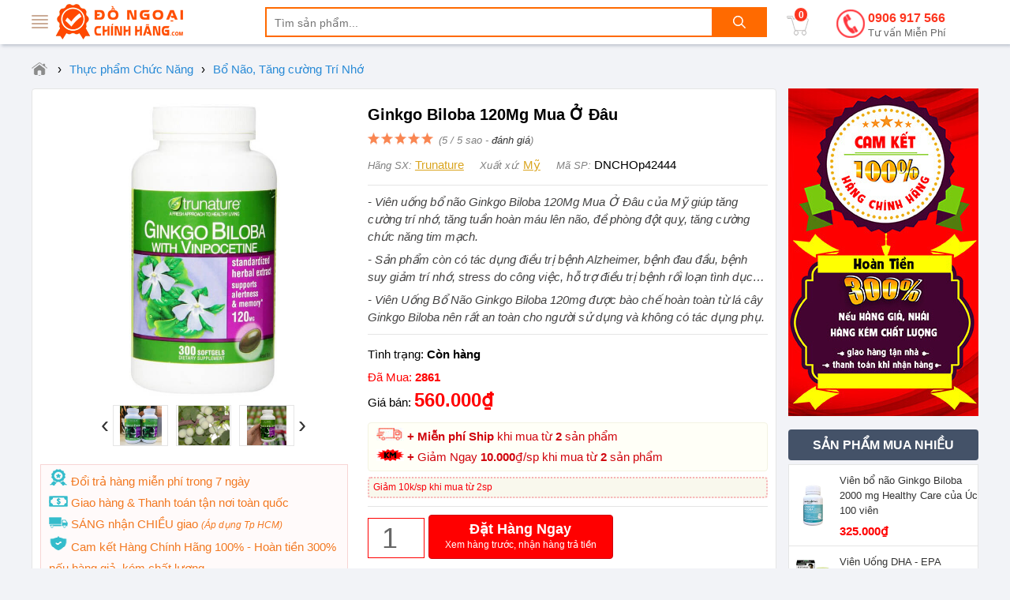

--- FILE ---
content_type: text/html; charset=utf-8
request_url: https://dongoaichinhhang.com/ginkgo-biloba-120mg-mua-o-dau.html
body_size: 18187
content:
<!DOCTYPE html><html lang="vi" xml:lang="vi"><head itemscope itemtype="https://schema.org/WebSite"><title>Ginkgo Biloba 120Mg Mua Ở Đâu</title><link rel="profile" href="https://gmpg.org/xfn/11"><meta name="keywords" content="Ginkgo Biloba 120Mg Mua Ở Đâu,thuốc ginkgo biloba, thuốc ginkgo biloba 120mg, thuốc bổ não ginkgo biloba" /><meta name="description" content="Viên uống bổ não Ginkgo Biloba 120Mg Mua Ở Đâu của Mỹ giúp tăng cường trí nhớ, tăng tuần hoàn máu lên não, đề phòng đột quỵ, tăng cường chức năng tim mạch… Sản phẩm còn có tác dụng điều trị bệnh Alzheimer, bệnh đau đầu, bệnh suy giảm trí nhớ, stress do công việc, hỗ trợ điều trị bệnh rối loạn tình dục…" /><meta charset="utf-8" /><meta name="viewport" content="width=device-width, initial-scale=1" /><meta name="robots" content="index, follow, noodp, noydir" /><meta Name="Abstract" Content="Đồ Ngoại Chính Hãng"/><meta name="Author" Content="Đồ Ngoại Chính Hãng"/><meta name="copyright" content="Copyright 2016"/><meta Name="msnbot" Content="NOODP"/><meta http-equiv="Content-Script-Type" Content="text/javascript"/><meta http-equiv="expires" Content="Wed, 28 Feb 2028 09:23:56 GMT"/><meta name="GENERATOR" content="dongoaichinhhang.com - Đồ Ngoại Chính Hãng" /><meta http-equiv="audience" content="General" /><meta name="resource-type" content="Document" /><meta name="distribution" content="Global" /><meta name="revisit-after" content="1 days" /><meta http-equiv="X-UA-Compatible" content="IE=edge,chrome=1" /><meta property="og:site_name" content="dongoaichinhhang.com" /><meta property="og:type" content="product" /><meta property="og:locale" content="vi_VN" /><meta property="og:url" itemprop="url" content="https://dongoaichinhhang.com/ginkgo-biloba-120mg-mua-o-dau.html" /><meta property="og:title" content="Ginkgo Biloba 120Mg Mua Ở Đâu" /><meta property="og:description" content="Viên uống bổ não Ginkgo Biloba 120Mg Mua Ở Đâu của Mỹ giúp tăng cường trí nhớ, tăng tuần hoàn máu lên não, đề phòng đột quỵ, tăng cường chức năng tim mạch… Sản phẩm còn có tác dụng điều trị bệnh Alzheimer, bệnh đau đầu, bệnh suy giảm trí nhớ, stress do công việc, hỗ trợ điều trị bệnh rối loạn tình dục…" /><meta property="og:image" content="https://dongoaichinhhang.com/img/sImg/ginkgo-biloba-120mg-mua-o-dau.jpg" /><meta property="og:image:secure_url" content="https://dongoaichinhhang.com/img/sImg/ginkgo-biloba-120mg-mua-o-dau.jpg" /><meta property="og:image:type" content="image/jpeg" /><meta property="og:image:width" content="700" /><meta property="og:image:height" content="700" /><meta property="product:brand" content="Trunature"><meta property="product:availability" content="in stock"><meta property="product:condition" content="mới"><meta property="product:price:amount" content="560000"><meta property="product:price:currency" content="VND"><meta property="product:retailer_item_id" content="DNCHOp42444"><meta name="geo.placename" content="Việt Nam" /><meta name="geo.region" content="VN" /><meta name="geo.position" content="14.058324;108.277199" /><meta name="ICBM" content="14.058324;108.277199" /><link href="/images/favicon.ico" rel="shortcut icon" type="image/x-icon" /><link rel="canonical" href="https://dongoaichinhhang.com/ginkgo-biloba-120mg-mua-o-dau.html" /><meta name="google-site-verification" content="48AkW556P7kUC2XfA3_8bpBMX2XeGCO_8XJQoltUfGU" /><meta name="google-site-verification" content="b2WIN4dMcuVfhhWhoKnWYe5bcXApK2sOByZDzj-Z0KA" /><link rel="amphtml" href="https://dongoaichinhhang.com/amp/ginkgo-biloba-120mg-mua-o-dau.html"><link rel="stylesheet" href="/css/cart.min.css" type="text/css" media="screen" /><link rel="stylesheet" href="/css/menu.min.css" type="text/css" media="screen" /><link rel="stylesheet" href="/css/style.min.css" type="text/css" media="screen" /><link rel="stylesheet" href="/css/owl-carousel.css" type="text/css" media="screen" /><meta name="theme-color" content="#ffc296" /><script src="/js/common.js"></script><link rel="manifest" href="/manifest.json" /><script type="text/javascript">if ('serviceWorker' in navigator) { window.addEventListener('load', function () { navigator.serviceWorker.register('/sw.min.js').then(function (registration) { console.log('ServiceWorker registration successful with scope: ', registration.scope) }).catch(function (err) { console.log('ServiceWorker registration failed: ', err) }) }) }</script><link rel="stylesheet" href="/css/libs/jquery.fancybox.css" type="text/css" media="screen" /><link rel="stylesheet" href="/css/detail.min.css" type="text/css" media="screen"/><!-- Google Tag Manager --><script>(function(w,d,s,l,i){w[l]=w[l]||[];w[l].push({'gtm.start':new Date().getTime(),event:'gtm.js'});var f=d.getElementsByTagName(s)[0],j=d.createElement(s),dl=l!='dataLayer'?'&l='+l:'';j.async=true;j.src='https://www.googletagmanager.com/gtm.js?id='+i+dl;f.parentNode.insertBefore(j,f);})(window,document,'script','dataLayer','GTM-WJPTMC4');</script><!-- End Google Tag Manager --><script async src="https://www.googletagmanager.com/gtag/js?id=AW-833009878"></script><script>window.dataLayer = window.dataLayer || [];function gtag() { dataLayer.push(arguments); }gtag('js', new Date());gtag('config', 'AW-833009878');</script><script>gtag('event', 'page_view', {'send_to': 'AW-833009878','user_id': '','value': '','items': [{'id': 'DNCHOp42444','google_business_vertical': 'retail'}]});</script><script async src="https://www.googletagmanager.com/gtag/js?id=UA-137604948-1"></script><script>window.dataLayer = window.dataLayer || [];function gtag() { dataLayer.push(arguments); }gtag('js', new Date());gtag('config', 'UA-137604948-1');</script><script async src="https://www.googletagmanager.com/gtag/js?id=G-TNZ8E37MJ6"></script><script>window.dataLayer = window.dataLayer || [];function gtag(){dataLayer.push(arguments);}gtag('js', new Date());gtag('config', 'G-TNZ8E37MJ6');</script></head><body style="-moz-user-select: none;-webkit-user-select: none;" onselectstart="return false;"><!-- Google Tag Manager (noscript) --><noscript><iframe src="https://www.googletagmanager.com/ns.html?id=GTM-WJPTMC4"height="0" width="0" style="display:none;visibility:hidden"></iframe></noscript><!-- End Google Tag Manager (noscript) --><div id="wrapper_content_page"><header><div class="out-wraphead clr"><div class="wraphead"><a class="icon-menu navbar-toggle" id="mobileMenu" data-toggle="collapse"><span class="icon-bar first"></span><span class="icon-bar"></span><span class="icon-bar"></span><span class="icon-bar"></span></a><div class="main-navigation"><div class="mainbox"><div class="mainmenu"><div class="line"><i></i><i></i><i></i><i></i></div><span> </span><nav class="menu"><ul class="list-cat-icon"><li class="has-cat-mega" data-submenu-id="submenu-97"><h4><img src="/imgs/my-pham-dac-tri-chinh-hang-1.png" alt="Mỹ phẩm Đặc Trị" /> <a href="/danh-muc/my-pham-dac-tri.html" title="Mỹ phẩm Đặc Trị">Mỹ phẩm Đặc Trị</a></h4><div id="submenu-97" class="cat-mega-menu cat-mega-style1"><div class="banner-img"><a href="/danh-muc/my-pham-dac-tri.html" title="Mỹ phẩm Đặc Trị"><img data-src="/imgs/my-pham-dac-tri-2.jpg" alt="Mỹ phẩm Đặc Trị" class="lazy"/></a></div><aside><strong class="hmb"><a href="/danh-muc/my-pham-dac-tri.html" title="Mỹ phẩm Đặc Trị">Mỹ phẩm Đặc Trị</a></strong> <a href="/danh-muc/dieu-tri-mun-da-mun.html" title="Điều trị mụn - da mụn - tái tạo Da">Điều trị mụn - da mụn - tái tạo Da</a> <a href="/danh-muc/dieu-tri-nam-da-tan-nhang-vet-tham.html" title="Điều trị Nám Da, Tàn Nhang, Vết Thâm">Điều trị Nám Da, Tàn Nhang, Vết Thâm</a> <a href="/danh-muc/giam-can-tan-mo-bung.html" title="Giảm cân - Tan mỡ bụng">Giảm cân - Tan mỡ bụng</a> <a href="/danh-muc/dieu-tri-rung-toc-hoi-dau.html" title="Điều trị rụng tóc, hói đầu">Điều trị rụng tóc, hói đầu</a> <a href="/danh-muc/tri-hoi-mieng-nach-chan-tay-toan-than.html" title="Trị Hôi Miệng, Nách, Chân, Tay, Trắng Răng">Trị Hôi Miệng, Nách, Chân, Tay, Trắng Răng</a> <a href="/danh-muc/dieu-tri-co-xuong-khop.html" title="Điều Trị Cơ - Xương - Khớp">Điều Trị Cơ - Xương - Khớp</a> <a href="/danh-muc/dieu-tri-benh-ngoai-da-nam-da.html" title="Điều Trị Bệnh Ngoài Da, Nấm Da">Điều Trị Bệnh Ngoài Da, Nấm Da</a> <a href="/danh-muc/tri-viem-xoang-viem-mui-di-ung.html" title="Trị Viêm Xoang, viêm mũi dị ứng">Trị Viêm Xoang, viêm mũi dị ứng</a> <a href="/danh-muc/dieu-tri-seo-loi-lom-seo-lau-nam.html" title="Điều trị Sẹo Lồi - Lõm - Rạn Da">Điều trị Sẹo Lồi - Lõm - Rạn Da</a></aside></div></li><li class="has-cat-mega" data-submenu-id="submenu-164"><h4><img src="/imgs/thuc-pham-chuc-nang-1.png" alt="Thực phẩm Chức Năng" /> <a href="/danh-muc/thuc-pham-chuc-nang.html" title="Thực phẩm Chức Năng">Thực phẩm Chức Năng</a></h4><div id="submenu-164" class="cat-mega-menu cat-mega-style1"><div class="banner-img"><a href="/danh-muc/thuc-pham-chuc-nang.html" title="Thực phẩm Chức Năng"><img data-src="/imgs/suc-khoe-dinh-duong-2.jpg" alt="Thực phẩm Chức Năng" class="lazy"/></a></div><aside><strong class="hmb"><a href="/danh-muc/thuc-pham-chuc-nang.html" title="Thực phẩm Chức Năng">Thực phẩm Chức Năng</a></strong> <a href="/danh-muc/collagen.html" title="Collagen">Collagen</a> <a href="/danh-muc/tieu-duong.html" title="Tiểu đường">Tiểu đường</a> <a href="/danh-muc/tieu-hoa-tri-da-day-dai-trang.html" title="Tiêu hóa - Trị Dạ Dày - Đại Tràng">Tiêu hóa - Trị Dạ Dày - Đại Tràng</a> <a href="/danh-muc/bo-phoi.html" title=" Bổ phổi"> Bổ phổi</a> <a href="/danh-muc/sua-dinh-duong.html" title="Sữa dinh dưỡng">Sữa dinh dưỡng</a> <a href="/danh-muc/ho-tro-ngu-ngon.html" title="Hỗ trợ ngủ ngon">Hỗ trợ ngủ ngon</a> <a href="/danh-muc/cai-thuoc-la.html" title="Cai thuốc lá">Cai thuốc lá</a> <a href="/danh-muc/chong-lao-hoa-da-dep-da-trang-da.html" title="Chống lão hóa Da, Đẹp Da, Trắng Da">Chống lão hóa Da, Đẹp Da, Trắng Da</a> <a href="/danh-muc/tri-dau-nhuc.html" title="Trị đau nhức">Trị đau nhức</a> <a href="/danh-muc/bo-mat.html" title="Bổ mắt">Bổ mắt</a> <a href="/danh-muc/ho-tro-tim-mach.html" title="Hỗ trợ tim mạch">Hỗ trợ tim mạch</a> <a href="/danh-muc/thuoc-tang-can-chinh-hang.html" title="Thuốc Tăng Cân Chính Hãng">Thuốc Tăng Cân Chính Hãng</a> <a href="/danh-muc/dieu-tri-tai-bien-dot-quy.html" title="Điều trị Tai Biến, Đột Quỵ">Điều trị Tai Biến, Đột Quỵ</a> <a href="/danh-muc/tang-chieu-cao.html" title="Tăng Chiều Cao">Tăng Chiều Cao</a> <a href="/danh-muc/no-nguc.html" title="Nở ngực">Nở ngực</a> <a href="/danh-muc/tao-bien-tao-mat-troi.html" title="Tảo Biển - Tảo mặt trời">Tảo Biển - Tảo mặt trời</a> <a href="/danh-muc/bo-sung-vitamin.html" title="Bổ sung Vitamin">Bổ sung Vitamin</a> <a href="/danh-muc/thuoc-bo-gan-than-tang-sinh-ly.html" title="Thuốc bổ Gan, Thận, Tăng Sinh Lý">Thuốc bổ Gan, Thận, Tăng Sinh Lý</a> <a href="/danh-muc/xuong-khop-thoai-hoa-cot-song.html" title="Xương khớp, Thoái hóa Cột Sống Canxi">Xương khớp, Thoái hóa Cột Sống Canxi</a> <a href="/danh-muc/bo-nao-tang-cuong-tri-nho.html" title="Bổ Não, Tăng cường Trí Nhớ">Bổ Não, Tăng cường Trí Nhớ</a> <a href="/danh-muc/tang-cuong-sinh-ly.html" title="Tăng cường Sinh Lý">Tăng cường Sinh Lý</a> <a href="/danh-muc/sua-ong-chua.html" title="Sữa Ong Chúa">Sữa Ong Chúa</a> <a href="/danh-muc/giam-can-giam-mo-bung.html" title="Giảm Cân - Giảm mỡ bụng">Giảm Cân - Giảm mỡ bụng</a></aside></div></li><li class="has-cat-mega" data-submenu-id="submenu-98"><h4><img src="/imgs/cham-soc-da-mat-1.png" alt="Mỹ phẩm Chăm sóc Da" /> <a href="/danh-muc/my-pham-cham-soc-da.html" title="Mỹ phẩm Chăm sóc Da">Mỹ phẩm Chăm sóc Da</a></h4><div id="submenu-98" class="cat-mega-menu cat-mega-style1"><div class="banner-img"><a href="/danh-muc/my-pham-cham-soc-da.html" title="Mỹ phẩm Chăm sóc Da"><img data-src="/imgs/cham-soc-duong-da-mat-2.jpg" alt="Mỹ phẩm Chăm sóc Da" class="lazy"/></a></div><aside><strong class="hmb"><a href="/danh-muc/my-pham-cham-soc-da.html" title="Mỹ phẩm Chăm sóc Da">Mỹ phẩm Chăm sóc Da</a></strong> <a href="/danh-muc/tay-trang.html" title="Tẩy Trang">Tẩy Trang</a> <a href="/danh-muc/che-khuyet-diem.html" title="Che Khuyết Điểm">Che Khuyết Điểm</a> <a href="/danh-muc/son-moi.html" title="Son Môi">Son Môi</a> <a href="/danh-muc/kem-chong-nang.html" title="Kem Chống Nắng">Kem Chống Nắng</a> <a href="/danh-muc/cham-soc-body.html" title="Chăm sóc Body">Chăm sóc Body</a> <a href="/danh-muc/duong-trang-da-mat.html" title="Dưỡng trắng Da">Dưỡng trắng Da</a> <a href="/danh-muc/chong-lao-hoa-da-mat.html" title="Chống lão hóa Da">Chống lão hóa Da</a> <a href="/danh-muc/mat-na-duong-da.html" title="Mặt nạ dưỡng da">Mặt nạ dưỡng da</a> <a href="/danh-muc/sua-rua-mat.html" title="Sữa rửa mặt">Sữa rửa mặt</a> <a href="/danh-muc/tay-te-bao-chet.html" title="Tẩy tế bào chết">Tẩy tế bào chết</a></aside></div></li><li class="has-cat-mega" data-submenu-id="submenu-100"><h4><img src="/imgs/cham-soc-toc-da-dau-1.png" alt="Thuốc mọc Tóc, Râu, Mi, Mày" /> <a href="/danh-muc/cham-soc-toc-rau-mi-long-may.html" title="Thuốc mọc Tóc, Râu, Mi, Mày">Thuốc mọc Tóc, Râu, Mi, Mày</a></h4><div id="submenu-100" class="cat-mega-menu cat-mega-style1"><div class="banner-img"><a href="/danh-muc/cham-soc-toc-rau-mi-long-may.html" title="Thuốc mọc Tóc, Râu, Mi, Mày"><img data-src="/imgs/cham-soc-toc-rau-mi-long-may-2.jpg" alt="Thuốc mọc Tóc, Râu, Mi, Mày" class="lazy"/></a></div><aside><strong class="hmb"><a href="/danh-muc/cham-soc-toc-rau-mi-long-may.html" title="Thuốc mọc Tóc, Râu, Mi, Mày">Thuốc mọc Tóc, Râu, Mi, Mày</a></strong> <a href="/danh-muc/thuoc-moc-long-vung-kin.html" title="Thuốc mọc lông vùng kín">Thuốc mọc lông vùng kín</a> <a href="/danh-muc/thuoc-tri-rung-toc-kich-thich-moc-toc.html" title="Thuốc trị rụng tóc, kích thích mọc tóc">Thuốc trị rụng tóc, kích thích mọc tóc</a> <a href="/danh-muc/dau-goi-va-dau-xa-kich-thich-moc-toc.html" title="Dầu Gội và Dầu Xả kích thích mọc Tóc">Dầu Gội và Dầu Xả kích thích mọc Tóc</a> <a href="/danh-muc/dau-goi-tri-rung-toc.html" title="Dầu gội trị rụng tóc">Dầu gội trị rụng tóc</a> <a href="/danh-muc/thuoc-kich-thich-moc-rau.html" title="Thuốc kích thích mọc Râu">Thuốc kích thích mọc Râu</a> <a href="/danh-muc/duong-mi-kich-thich-moc-long-mi.html" title="Dưỡng Mi, kích thích mọc long Mi">Dưỡng Mi, kích thích mọc long Mi</a> <a href="/danh-muc/kich-thich-moc-long-may.html" title="Kích thích mọc long Mày">Kích thích mọc long Mày</a></aside></div></li><li><h4><img src="/imgs/cham-soc-co-the-va-toan-than-1.png" alt="Tăng cường Sinh lý Nam Nữ" /> <a href="/danh-muc/tang-cuong-sinh-ly-nam-nu.html" title="Tăng cường Sinh lý Nam Nữ">Tăng cường Sinh lý Nam Nữ</a></h4></li><li><h4><img src="/imgs/my-pham-trang-diem-moi-ngay-1.png" alt="Nước hoa Chính hãng" /> <a href="/danh-muc/nuoc-hoa-chinh-hang.html" title="Nước hoa Chính hãng">Nước hoa Chính hãng</a></h4></li><li><h4><img src="/imgs/san-pham-khuyen-mai-hot-1.png" alt="Collagen Đẹp Da" /> <a href="/danh-muc/collagen-dep-da.html" title="Collagen Đẹp Da">Collagen Đẹp Da</a></h4></li><li class="has-cat-mega" data-submenu-id="submenu-170"><h4><img src="/imgs/thuong-hieu-hang-dau-1.png" alt="Thương hiệu hàng đầu" /> <a href="/danh-muc/thuong-hieu-hang-dau.html" title="Thương hiệu hàng đầu">Thương hiệu hàng đầu</a></h4><div id="submenu-170" class="cat-mega-menu cat-mega-style1"><div class="banner-img"><a href="/danh-muc/thuong-hieu-hang-dau.html" title="Thương hiệu hàng đầu"><img data-src="/imgs/thuong-hieu-hang-dau-2.jpg" alt="Thương hiệu hàng đầu" class="lazy"/></a></div><aside><strong class="hmb"><a href="/danh-muc/thuong-hieu-hang-dau.html" title="Thương hiệu hàng đầu">Thương hiệu hàng đầu</a></strong> <a href="/danh-muc/chinh-hang-malaysia.html" title="Chính hãng Malaysia">Chính hãng Malaysia</a> <a href="/danh-muc/chinh-hang-tay-ban-nha.html" title="Chính hãng Tây Ban Nha">Chính hãng Tây Ban Nha</a> <a href="/danh-muc/chinh-hang-my.html" title="Chính hãng Mỹ">Chính hãng Mỹ</a> <a href="/danh-muc/chinh-hang-nhat.html" title="Chính hãng Nhật Bản">Chính hãng Nhật Bản</a> <a href="/danh-muc/chinh-hang-uc.html" title="Chính hãng Úc">Chính hãng Úc</a> <a href="/danh-muc/chinh-hang-anh.html" title="Chính hãng Anh">Chính hãng Anh</a> <a href="/danh-muc/chinh-hang-han-quoc.html" title="Chính hãng Hàn Quốc">Chính hãng Hàn Quốc</a> <a href="/danh-muc/chinh-hang-nga.html" title="Chính hãng Nga">Chính hãng Nga</a> <a href="/danh-muc/chinh-hang-phap.html" title="Chính hãng Pháp">Chính hãng Pháp</a> <a href="/danh-muc/chinh-hang-an-do.html" title="Chính hãng Ấn Độ">Chính hãng Ấn Độ</a> <a href="/danh-muc/chinh-hang-thai-lan.html" title="Chính hãng Thái Lan">Chính hãng Thái Lan</a> <a href="/danh-muc/thuong-hieu-orihiro.html" title="Thương hiệu Orihiro">Thương hiệu Orihiro</a> <a href="/danh-muc/thuong-hieu-dhc.html" title="Thương hiệu DHC">Thương hiệu DHC</a> <a href="/danh-muc/thuong-hieu-transino.html" title="Thương hiệu Transino">Thương hiệu Transino</a> <a href="/danh-muc/thuong-hieu-shiseido.html" title="Thương hiệu Shiseido">Thương hiệu Shiseido</a> <a href="/danh-muc/thuong-hieu-kirkland.html" title="Thương hiệu KirkLand">Thương hiệu KirkLand</a> <a href="/danh-muc/thuong-hieu-kaminomoto.html" title="Thương hiệu Kaminomoto">Thương hiệu Kaminomoto</a> <a href="/danh-muc/thuong-hieu-bifina.html" title="Thương hiệu Bifina">Thương hiệu Bifina</a> <a href="/danh-muc/thuong-hieu-goodhealth.html" title="Thương hiệu Goodhealth">Thương hiệu Goodhealth</a> <a href="/danh-muc/thuong-hieu-scar-heal.html" title="Thương hiệu Scar Heal">Thương hiệu Scar Heal</a> <a href="/danh-muc/thuong-hieu-nature-made.html" title="Thương hiệu Nature Made">Thương hiệu Nature Made</a> <a href="/danh-muc/thuong-hieu-costar.html" title="Thương hiệu Costar">Thương hiệu Costar</a> <a href="/danh-muc/thuong-hieu-healthy-care.html" title="Thương hiệu Healthy Care">Thương hiệu Healthy Care</a> <a href="/danh-muc/thuong-hieu-neocell.html" title="Thương hiệu Neocell">Thương hiệu Neocell</a> <a href="/danh-muc/thuong-hieu-innisfree.html" title="Thương hiệu Innisfree">Thương hiệu Innisfree</a> <a href="/danh-muc/thuong-hieu-youtheory.html" title="Thương hiệu Youtheory">Thương hiệu Youtheory</a> <a href="/danh-muc/thuong-hieu-blackmores-uc.html" title="Thương hiệu Blackmores Úc">Thương hiệu Blackmores Úc</a> <a href="/danh-muc/thuong-hieu-natrol-biotin.html" title="Thương hiệu Natrol Biotin">Thương hiệu Natrol Biotin</a> <a href="/danh-muc/thuong-hieu-khac.html" title="Thương hiệu khác">Thương hiệu khác</a></aside></div></li></ul></nav></div></div></div><a class="logo" title="dongoaichinhhang.com" href="/"><img src="/images/dongoaichinhhang.png" alt="dongoaichinhhang.com"/></a><img id="sSrch" class="sSrch" src="/images/iSearch.png" alt="search"/><form id="main-search" autocomplete="off" action="/tim-kiem.html"><input class="topinput" type="text" maxlength="100" placeholder="Tìm sản phẩm..." id="keySearch" name="tk" autocomplete="off"/><button class="btntop" type="submit"><i class="icondmx-topsearch"></i></button></form><div id="cart-box"><a href="/gio-hang.html" class="cart hidecb"><i class="icart"></i><span id="cbCount">0</span> </a><aside id="core-brain"><div class="panel"><div id="cb-cart"><div class="body between"><div class="product-list ps-container ps-theme-default" id="list-cart"></div><div class="pull-bottom "><div class="cart-url"><p>Bạn có <strong id="cb-cart-badge">0</strong> sản phẩm trong giỏ hàng</p><a href="/gio-hang.html">Xem giỏ hàng</a></div></div></div></div></div><div class="clr"></div></aside></div><div class="switchboard hmb"><a href="tel:0906917566">0906 917 566<span>Tư vấn Miễn Phí</span></a></div></div></div></header><section class="mtsl clr"><div class="breadcrumb"><ul><li><a href="/" title="Đồ Ngoại Chính Hãng"><span class="iH"></span></a><span>›</span></li><li><a href="/danh-muc/thuc-pham-chuc-nang.html" title="Thực phẩm Chức Năng"><span>Thực phẩm Chức Năng</span></a><span>›</span></li><li><a href="/danh-muc/bo-nao-tang-cuong-tri-nho.html" title="Bổ Não, Tăng cường Trí Nhớ"><span>Bổ Não, Tăng cường Trí Nhớ</span></a></li></ul></div><script>gtag('event', 'view_item', {'send_to': 'AW-768705995','value': 560000,'items': [{'id': 'DNCHOp42444', 'google_business_vertical': 'retail'}]});</script><script>dataLayer.push({ ecommerce: null });dataLayer.push({event: "view_item",ecommerce: {items: [{item_id: "DNCHOp42444",item_name: "Ginkgo Biloba 120Mg Mua Ở Đâu",currency: "VND",index: 0,item_brand: "Trunature",item_category: "Mỹ",price: 560000,quantity: 1}]}});</script><script>dataLayer.push({ ecommerce: null });dataLayer.push({event: "select_item",ecommerce: {items: [{item_id: "DNCHOp42444",item_name: "Ginkgo Biloba 120Mg Mua Ở Đâu",currency: "VND",index: 0,item_brand: "Trunature",item_category: "Mỹ",price: 560000,quantity: 1}]}});</script><script type="application/ld+json">{"@context":"https://schema.org","@type":"BreadcrumbList","itemListElement":[{"@type":"ListItem","position":1,"item":{"@id":"https://dongoaichinhhang.com/","name":"Trang chủ","image":"https://dongoaichinhhang.com/images/logo-dongoaichinhhang1000x500.png"}},{"@type":"ListItem","position":2,"item":{"@id":"https://dongoaichinhhang.com/danh-muc/thuc-pham-chuc-nang.html","name":"Thực phẩm Chức Năng"}},{"@type":"ListItem","position":3,"item":{"@id":"https://dongoaichinhhang.com/danh-muc/bo-nao-tang-cuong-tri-nho.html","name":"Bổ Não, Tăng cường Trí Nhớ"}}]}</script><div itemprop="offers" itemscope itemtype="http://schema.org/Offer" style="display:none"><meta itemprop="priceCurrency" content="VND" /><meta itemprop="priceValidUntil" content="2026-07-22T10:05:51+07:00" /><meta itemprop="price" content="560000"><link itemprop="availability" href="http://schema.org/InStock" /><link itemprop="itemCondition" href="https://schema.org/NewCondition" /><meta itemprop="url" content="https://dongoaichinhhang.com/ginkgo-biloba-120mg-mua-o-dau.html" /><div itemprop="seller" itemtype="http://schema.org/Organization" itemscope><meta itemprop="name" content="Đồ Ngoại Chính Hãng Shop" /></div></div><span itemscope itemprop="brand" itemtype="http://schema.org/Brand" style="display:none"><meta itemprop="name" content="Trunature"><meta itemprop="url" content="https://dongoaichinhhang.com/tim-kiem.html?tk=Trunature"></span><div class="col-right hmb"><div class="sidebar sidebar-right"><img data-src="/images/chinh-sach-ban-hang-dongoaichinhhang.jpg" class="lazy mbtm" alt="Giỏ hàng dongoaichinhhang"/><div id="best-seller-left" class="widget widget-seller"><h4 class="seller_title radius">Sản phẩm mua nhiều</h4><div class="widget-content border"><div class="wrap-item owl-carousel owl-theme" style="opacity: 1; display: block;"><div class="item-pro-seller"><a href="/vien-bo-nao-ginkgo-biloba-2000-mg-healthy-care-cua-uc-100-vien.html" title="Viên bổ não Ginkgo Biloba 2000 mg Healthy Care của Úc 100 viên"><div class="product-thumb"><img data-src="/img/vien-bo-nao-ginkgo-biloba-2000-mg-healthy-care-cua-uc-100-vien.jpg" class="lazy" alt="Viên bổ não Ginkgo Biloba 2000 mg Healthy Care của Úc 100 viên"/></div><div class="product-info"><h4>Viên bổ não Ginkgo Biloba 2000 mg Healthy Care của Úc 100 viên</h4><ins>325.000₫</ins></div></a></div><div class="item-pro-seller"><a href="/vien-uong-dha-epa-noguchi-cua-nhat-60-vien.html" title="Viên Uống DHA - EPA Noguchi Của Nhật 60 viên"><div class="product-thumb"><img data-src="/img/vien-uong-dha-epa-noguchi-cua-nhat-60-vien.jpg" class="lazy" alt="Viên Uống DHA - EPA Noguchi Của Nhật 60 viên"/></div><div class="product-info"><h4>Viên Uống DHA - EPA Noguchi Của Nhật 60 viên</h4><ins>549.000₫</ins></div></a></div><div class="item-pro-seller"><a href="/vien-uong-bo-sung-dha-dhc-20-ngay-80-vien-nhat-ban.html" title="Viên Uống Bổ Sung DHA DHC 20 Ngày 80 Viên Nhật Bản"><div class="product-thumb"><img data-src="/img/vien-uong-bo-sung-dha-dhc-20-ngay-80-vien-nhat-ban.jpg" class="lazy" alt="Viên Uống Bổ Sung DHA DHC 20 Ngày 80 Viên Nhật Bản"/></div><div class="product-info"><h4>Viên Uống Bổ Sung DHA DHC 20 Ngày 80 Viên Nhật Bản</h4><ins>210.000₫</ins></div></a></div><div class="item-pro-seller"><a href="/dha-1000mg-epa-14mg-itoh-120-vien-vien-bo-nao-cua-nhat.html" title="DHA 1000mg & EPA 14mg Itoh 120 Viên - Viên bổ não của Nhật"><div class="product-thumb"><img data-src="/img/vien-bo-nao-dha-1000mg-epa-14mg-itoh-120-vien-cua-nhat.jpg" class="lazy" alt="DHA 1000mg & EPA 14mg Itoh 120 Viên - Viên bổ não của Nhật"/></div><div class="product-info"><h4>DHA 1000mg & EPA 14mg Itoh 120 Viên - Viên bổ não của Nhật</h4><ins>589.000₫</ins></div></a></div></div></div></div></div></div><div class="col-left" itemscope itemtype="http://schema.org/Product"><div class="product-detail accordion-detail border radius"><div class="row"><div class="detail-gallery"><div class="inner"><div class="mid"><a href="/img/sImg/ginkgo-biloba-120mg-mua-o-dau.jpg" title="Ginkgo Biloba 120Mg Mua Ở Đâu" class="quickview-link"><img src="/img/sImg/ginkgo-biloba-120mg-mua-o-dau.jpg" alt="sImg/ginkgo-biloba-120mg-mua-o-dau.jpg" title="Ginkgo Biloba 120Mg Mua Ở Đâu"/></a></div><div class="gallery-control"><a href="#" class="prev">&lsaquo;</a><div class="carousel"><ul><li class="active"><a href="/img/sImg/ginkgo-biloba-120mg-mua-o-dau.jpg" title="Ginkgo Biloba 120Mg Mua Ở Đâu 1"><img data-src="/img/sImg/ginkgo-biloba-120mg-mua-o-dau.jpg" class="lazy" alt="sImg/ginkgo-biloba-120mg-mua-o-dau.jpg 1" title="Ginkgo Biloba 120Mg Mua Ở Đâu 1"/></a></li><li><a href="/img/vien-uong-ginkgo-biloba-120mg-my-bo-nao-tri-tien-dinh-tang-tri-nho-2.jpg" title="Ginkgo Biloba 120Mg Mua Ở Đâu 2"><img data-src="/img/vien-uong-ginkgo-biloba-120mg-my-bo-nao-tri-tien-dinh-tang-tri-nho-2.jpg" alt="vien-uong-ginkgo-biloba-120mg-my-bo-nao-tri-tien-dinh-tang-tri-nho-2.jpg 2" class="lazy" title="Ginkgo Biloba 120Mg Mua Ở Đâu 2"/></a></li><li><a href="/img/vien-uong-ginkgo-biloba-120mg-my-bo-nao-tri-tien-dinh-tang-tri-nho-3.jpg" title="Ginkgo Biloba 120Mg Mua Ở Đâu 3"><img data-src="/img/vien-uong-ginkgo-biloba-120mg-my-bo-nao-tri-tien-dinh-tang-tri-nho-3.jpg" alt="vien-uong-ginkgo-biloba-120mg-my-bo-nao-tri-tien-dinh-tang-tri-nho-3.jpg 3" class="lazy" title="Ginkgo Biloba 120Mg Mua Ở Đâu 3"/></a></li><li><a href="/img/vien-uong-ginkgo-biloba-120mg-my-bo-nao-tri-tien-dinh-tang-tri-nho-4.jpg" title="Ginkgo Biloba 120Mg Mua Ở Đâu 4"><img data-src="/img/vien-uong-ginkgo-biloba-120mg-my-bo-nao-tri-tien-dinh-tang-tri-nho-4.jpg" alt="vien-uong-ginkgo-biloba-120mg-my-bo-nao-tri-tien-dinh-tang-tri-nho-4.jpg 4" class="lazy" title="Ginkgo Biloba 120Mg Mua Ở Đâu 4"/></a></li></ul></div><a href="#" class="next">&rsaquo;</a></div><div class="dnopro"><span itemscope itemtype="http://schema.org/Event"><meta itemprop="url" content="https://dongoaichinhhang.com/lk/doi-tra-va-bao-hanh.html" /><meta itemprop="startDate" content="2018-04-24T22:00-06:00"><meta itemprop="endDate" content="2021-08-14T22:00-08:00"><meta itemprop="name" content="🔄 Đổi trả hàng 7 ngày miễn phí"><p><img data-src="/images/hoan-tra-tien.png" alt="đổi hàng" class="lazy" /> Đổi trả hàng miễn phí trong 7 ngày</p><meta itemprop="eventStatus" content="http://schema.org/EventMovedOnline"><meta itemprop="description" content="🔄 Shop Đồ Ngoại - Đổi trả hàng trong vòng 7 ngày nếu lỗi do NSX hoặc giao hàng"><meta itemprop="image" content="https://dongoaichinhhang.com/fUp/%C4%91%E1%BB%95i-tr%E1%BA%A3-1.jpg" /><meta itemprop="eventAttendanceMode" content="https://schema.org/OnlineEventAttendanceMode" /><meta itemprop="performer" content="Person" /><span itemprop="organizer" itemtype="http://schema.org/Person" itemscope><meta itemprop="name" content="Đồ Ngoại Shop" /><meta itemprop="url" content="https://dongoaichinhhang.com/" /></span><span itemprop="location" itemscope itemtype="http://schema.org/Place"><meta itemprop="name" content="Đồ Ngoại Chính Hãng" /><span itemprop="address" itemscope itemtype="http://schema.org/PostalAddress"><meta itemprop="streetAddress" content="11/71 Bùi Đình Túy, P.12, Bình Thạnh" /><meta itemprop="addressLocality" content="Hồ Chí Minh" /><meta itemprop="addressRegion" content="VN" /><meta itemprop="postalCode" content="700000" /><meta itemprop="addressRegion" content="Việt Nam" /><meta itemprop="addressCountry" content="VN" /></span></span><span itemprop="offers" itemscope itemtype="http://schema.org/Offer"><meta itemprop="priceCurrency" content="VND" /><meta itemprop="validFrom" content="2020-04-26T18:18:18+07:00" /><meta itemprop="price" content="560000"><link itemprop="availability" href="http://schema.org/InStock" /><meta itemprop="url" content="https://dongoaichinhhang.com/lk/doi-tra-va-bao-hanh.html" /><span itemprop="seller" itemtype="http://schema.org/Organization" itemscope><meta itemprop="name" content="Đồ Ngoại Chính Hãng" /></span></span></span><p><img data-src="/images/thanh-toan.png" alt="thanh toán" class="lazy" /> Giao hàng & Thanh toán tận nơi toàn quốc</p><p><img data-src="/images/giao-hang.png" alt="giao hàng" class="lazy" /> SÁNG nhận CHIỀU giao <i style="font-size:80%">(Áp dụng Tp HCM)</i></p><span itemscope itemtype="http://schema.org/Event"><meta itemprop="url" content="https://dongoaichinhhang.com/lk/chinh-sach-hang-chinh-hang.html" /><meta itemprop="startDate" content="2018-05-23T21:00-05:00"><meta itemprop="endDate" content="2021-09-14T21:00-09:00"><meta itemprop="name" content="🥇 Hàng Chính Hãng 100%"><p><img data-src="/images/thong-tin.png" alt="chính hãng" class="lazy" /> Cam kết Hàng Chính Hãng 100% - Hoàn tiền 300% nếu hàng giả, kém chất lượng, ...</p><meta itemprop="eventStatus" content="http://schema.org/EventMovedOnline"><meta itemprop="description" content="🥇 Shop Đồ Ngoại - Cam kết Hàng Chính Hãng 100%"><meta itemprop="image" content="https://dongoaichinhhang.com/fUp/chinh-sach-hang-chinh-hang-anh-15.png" /><meta itemprop="eventAttendanceMode" content="https://schema.org/OnlineEventAttendanceMode" /><meta itemprop="performer" content="Person" /><span itemprop="organizer" itemtype="http://schema.org/Person" itemscope><meta itemprop="name" content="Đồ Ngoại Chính Hãng" /><meta itemprop="url" content="https://dongoaichinhhang.com/" /></span><span itemprop="location" itemscope itemtype="http://schema.org/Place"><meta itemprop="name" content="Đồ Ngoại Chính Hãng" /><span itemprop="address" itemscope itemtype="http://schema.org/PostalAddress"><meta itemprop="streetAddress" content="11/71 Bùi Đình Túy, P.12, Bình Thạnh" /><meta itemprop="addressLocality" content="Hồ Chí Minh" /><meta itemprop="addressRegion" content="VN" /><meta itemprop="postalCode" content="700000" /><meta itemprop="addressRegion" content="Việt Nam" /><meta itemprop="addressCountry" content="VN" /></span></span><span itemprop="offers" itemscope itemtype="http://schema.org/Offer"><meta itemprop="priceCurrency" content="VND" /><meta itemprop="validFrom" content="2020-04-30T16:18:18+07:00" /><meta itemprop="price" content="560000"><link itemprop="availability" href="http://schema.org/InStock" /><meta itemprop="url" content="https://dongoaichinhhang.com/lk/chinh-sach-hang-chinh-hang.html" /><span itemprop="seller" itemtype="http://schema.org/Organization" itemscope><meta itemprop="name" content="Đồ Ngoại Chính Hãng" /></span></span></span><span itemscope itemtype="http://schema.org/Event"><meta itemprop="url" content="https://dongoaichinhhang.com/lk/chinh-sach-hang-chinh-hang.html" /><meta itemprop="startDate" content="2018-05-23T21:00-06:00"><meta itemprop="endDate" content="2021-09-14T21:00-09:00"><meta itemprop="name" content="💲 Hoàn tiền 300% tại shop Đồ Ngoại"><meta itemprop="eventStatus" content="http://schema.org/EventMovedOnline"><meta itemprop="description" content="💲 Shop Đồ Ngoại Chính Hãng - Cam kết hoàn tiền 300% nếu hàng giả, hàng nhái"><meta itemprop="image" content="https://dongoaichinhhang.com/fUp/giao-h%C3%A0ng.jpg" /><meta itemprop="eventAttendanceMode" content="https://schema.org/OnlineEventAttendanceMode" /><meta itemprop="performer" content="Person" /><span itemprop="organizer" itemtype="http://schema.org/Person" itemscope><meta itemprop="name" content="Đồ Ngoại Chính Hãng" /><meta itemprop="url" content="https://dongoaichinhhang.com/" /></span><span itemprop="location" itemscope itemtype="http://schema.org/Place"><meta itemprop="name" content="Đồ Ngoại Chính Hãng" /><span itemprop="address" itemscope itemtype="http://schema.org/PostalAddress"><meta itemprop="streetAddress" content="11/71 Bùi Đình Túy, P.12, Bình Thạnh" /><meta itemprop="addressLocality" content="Hồ Chí Minh" /><meta itemprop="addressRegion" content="VN" /><meta itemprop="postalCode" content="700000" /><meta itemprop="addressRegion" content="Việt Nam" /><meta itemprop="addressCountry" content="VN" /></span></span><span itemprop="offers" itemscope itemtype="http://schema.org/Offer"><meta itemprop="priceCurrency" content="VND" /><meta itemprop="validFrom" content="2020-04-30T16:18:18+07:00" /><meta itemprop="price" content="560000"><link itemprop="availability" href="http://schema.org/InStock" /><meta itemprop="url" content="https://dongoaichinhhang.com/lk/chinh-sach-hang-chinh-hang.html" /><span itemprop="seller" itemtype="http://schema.org/Organization" itemscope><meta itemprop="name" content="Đồ Ngoại Chính Hãng" /></span></span></span></div><div class="clearm20"></div></div></div><div class="detail-info"><div class="inner"><h1 class="title-detail" itemprop="name">Ginkgo Biloba 120Mg Mua Ở Đâu</h1><div class="vote"><div style="width:100%"></div></div><div class="point">(5 / 5 sao - <a id="aCmt"> đánh giá</a>)</div><meta itemprop="url" content="https://dongoaichinhhang.com/ginkgo-biloba-120mg-mua-o-dau.html" /><ul class="hsxmsp"><li><i>Hãng SX:</i> <a href="/tim-kiem.html?tk=Trunature" class="ahsx">Trunature</a></li><li><i>Xuất xứ:</i> <a href="/tim-kiem.html?tk=Mỹ" class="ahsx">Mỹ</a></li><li><i>Mã SP:</i> <span itemprop="sku">DNCHOp42444</span></li></ul><meta itemprop="mpn" content="DNCHOp42444"/><p class="desc" itemprop="description">- Viên uống bổ não Ginkgo Biloba 120Mg Mua Ở Đâu của Mỹ giúp tăng cường trí nhớ, tăng tuần hoàn máu lên não, đề phòng đột quỵ, tăng cường chức năng tim mạch.<br />
- Sản phẩm còn có tác dụng điều trị bệnh Alzheimer, bệnh đau đầu, bệnh suy giảm trí nhớ, stress do công việc, hỗ trợ điều trị bệnh rối loạn tình dục…<br />
- Viên Uống Bổ Não Ginkgo Biloba  120mg được bào chế hoàn toàn từ lá cây Ginkgo Biloba nên rất an toàn cho người sử dụng và không có tác dụng phụ.</p><meta itemprop="image" content="https://dongoaichinhhang.com/img/sImg/ginkgo-biloba-120mg-mua-o-dau.jpg" /><span itemscope itemprop="brand" itemtype="http://schema.org/Brand"><meta itemprop="url" content="https://dongoaichinhhang.com/tim-kiem.html?tk=Trunature"><meta itemprop="name" content="Trunature"></span></div><p> Tình trạng: <span id="js-product-status" style="font-weight:700">Còn hàng</span><span id="js-product-status-origin" class="hall">Còn hàng</span> <span id="js-product-variant-code" class="hall">DNCHOp42444</span> </p><p class="hdm">Đã Mua: <b>2861</b></p><span itemprop="offers" itemscope itemtype="http://schema.org/Offer"><span class="pprice"><span class="txt_title">Giá bán: </span><span property="minimumPaymentDue" typeof="PriceSpecification" class="hall"><span property="price">560000</span><meta itemprop="priceCurrency" content="VND" /></span><span itemprop="price" class="priceminintdp hall">560000</span><ins id="insPrice">560.000₫</ins><div class="kmfs"><img src="/images/icon-ship.jpg" /> <b>+ Miễn phí Ship</b> khi mua từ <b>2</b> sản phẩm<br><img src="/images/icon-km.gif" /> <b>+</b> Giảm Ngay <b>10.000</b>₫/sp khi mua từ <b>2</b> sản phẩm</div></span><time itemprop="priceValidUntil" datetime="2021-11-05T16:13:18+07:00"></time><link itemprop="itemCondition" href="http://schema.org/UsedCondition" /><div class="promo-alert cusp" style="margin-top:7px">Giảm 10k/sp khi mua từ 2sp</div><link itemprop="availability" href="http://schema.org/InStock" /><meta itemprop="url" content="https://dongoaichinhhang.com/ginkgo-biloba-120mg-mua-o-dau.html" /></span><span itemprop="aggregateRating" itemscope itemtype="http://schema.org/AggregateRating"><meta itemprop="ratingValue" content="5" /><meta itemprop="bestRating" content="5" /><meta itemprop="worstRating" content="1" /><meta itemprop="reviewCount" content="1" /><meta itemprop="itemReviewed" content="Ginkgo Biloba 120Mg Mua Ở Đâu" /></span><span itemprop="review" itemtype="http://schema.org/Review" itemscope><span itemprop="author" itemtype="http://schema.org/Person" itemscope><meta itemprop="name" content="Đồ Ngoại" /></span><span itemprop="reviewRating" itemtype="http://schema.org/Rating" itemscope><meta itemprop="ratingValue" content="4" /><meta itemprop="bestRating" content="5" /></span></span><input id="txtIdPro" type="hidden" value="10135" /><div class="detail-extralink"><input class="qty-val" id="txtQty" value="1" type="number" max="99"/><a class="abodr" id="aOdr" href="/gio-hang.html?i=10135">Đặt Hàng Ngay<br /><div class="xhc">Xem hàng trước, nhận hàng trả tiền</div></a></div><script>$("#txtQty").change(function () {var iQty = parseInt($('#txtQty').val());var pMin = 560000;var pMin2 = 550000;if (iQty < 1) iQty = 1;if (iQty > 1) { findCt('insPrice').innerHTML = pMin2.toLocaleString() + 'đ'; }else findCt('insPrice').innerHTML = pMin.toLocaleString() + 'đ';$('#aOdr').attr('href', '/gio-hang.html?i=10135.' + iQty);});</script><div class="boxcust"><span id="alertcallforme"></span><h4>GỌI LẠI CHO TÔI</h4><span id="formcallme"></span><input type="text" id="txt-cus-name" class="cus-name" placeholder="Họ và tên"><input type="tel" id="txt-cus-phone" class="cus-phone" placeholder="Để lại số điện thoại, chúng tôi gọi lại ngay"><input type="button" id="btn-send-cust" class="btn-send-cust" value="GỬI"><div class="clr"></div></div><div class="gdm">Gọi đặt mua: <img data-src="/images/ho-tro-247.png" class="lazy" alt="call" /> <a href="tel:0906917566">0906 917 566</a> (tư vấn miễn phí)</div></div></div><div class="clr"></div><div class="clr"></div><div class="box_item01"><div class="box_item_in"><h2 class="hdn">Giới thiệu Ginkgo Biloba 120Mg Mua Ở Đâu</2><h2 class="tabgdt">Viên Uống Bổ Não Ginkgo Biloba 120 Mg Tăng Cường Trí Nhớ, Hỗ Trợ Điều Trị Bệnh Tiền Đình, Cho Bạn Một Bộ Não Khỏe Mạnh</h2><div class="bica"><p>Môi trường sống ô nhiễm, môi trường làm việc căng thẳng khiến cho con người càng ngày càng dễ stress và mắc một số bệnh như căng thẳng đầu óc do làm việc quá độ, thiếu máu lên não, rối loạn tiền đình, trí nhớ giảm sút, đau đầu … khiến cho chúng ta gặp rất nhiều khó khăn trong sinh hoạt và đời sống. Và nếu như không được chữa trị kịp thời kết hợp với chế độ ăn uống giàu vitamin và chất dinh dưỡng sẽ khiến cho bệnh tiến triển nhanh và gây nguy hiểm cho bạn. <strong>Viên Uống Bổ Não <a href="https://dongoaichinhhang.com.vn/ginkgo-biloba-120mg-mua-o-dau.html">Ginkgo Biloba 120Mg Mua Ở Đâu</a> của Mỹ</strong> sẽ giúp bạn giải quyết những vấn đề trên nhanh chóng.</p><p style="text-align: center;"><em><a href="https://dongoaichinhhang.com.vn/fUp/vien-uong-ginkgo-biloba-120mg-my-bo-nao-tri-tien-dinh-tang-tri-nho-anh-1.jpg" target="_blank" title="Viên uống Ginkgo Biloba 120Mg Mua Ở Đâu Mỹ bổ não, trị tiền đình, tăng trí nhớ ảnh 1"><img alt="vien uong Ginkgo Biloba 120Mg Mua Ở Đâu my bo nao tri tien dinh tang tri nho anh 1" class="lazy quickview-link" data-src="/fUp/vien-uong-ginkgo-biloba-120mg-my-bo-nao-tri-tien-dinh-tang-tri-nho-anh-1.jpg" style="width: 700px; height: 700px;" title="Viên uống Ginkgo Biloba 120Mg Mua Ở Đâu Mỹ bổ não, trị tiền đình, tăng trí nhớ ảnh 1" /></a></em></p><p style="text-align: center;"><em>Viên Uống Bổ Não Ginkgo Biloba 120Mg Mua Ở Đâu</em></p><h3>Giới thiệu Viên uống Ginkgo Biloba 120Mg Mua Ở Đâu With Vinpocetine Trunature Mỹ 340 viên:</h3><p>- Viên Uống Bổ Não <strong>Ginkgo Biloba 120Mg Mua Ở Đâu</strong> là thực phẩm chức năng được nhiều người tin dùng, bổ não Trunature Ginkgo Biloba của mỹ hoạt động như một chất chống oxy hóa, có chứa flavone glycoside và terpene giúp duy trì máu huyết chảy về não nhằm tăng độ minh mẫn, và được sử dụng chủ yếu như là các chất làm tăng trí nhớ và sự chú ý, cũng như là tác nhân chống chóng mặt.</p><p>- Sản phẩm rất an toàn cho người sử dụng, bạn có thể dành tặng cho người thân của bạn món quà thật ý nghĩa này không chỉ có lợi cho sức khỏe mà còn giúp duy trì máu huyết chảy về não nhằm tăng độ minh mẫn, hỗ trợ trí nhớ, chống chóng mặt.</p><p>- Ginkgo Biloba của Mỹ làm tăng tuần hoàn não, có khả năng hỗ trợ trí não sáng suốt và duy trì bộ nhớ.</p><p style="text-align: center;"><em><a href="https://dongoaichinhhang.com.vn/fUp/vien-uong-ginkgo-biloba-120mg-my-bo-nao-tri-tien-dinh-tang-tri-nho-anh-2.jpg" target="_blank" title="Viên uống Ginkgo Biloba 120Mg Mua Ở Đâu Mỹ bổ não, trị tiền đình, tăng trí nhớ ảnh 2"><img alt="vien uong Ginkgo Biloba 120Mg Mua Ở Đâu my bo nao tri tien dinh tang tri nho anh 2" class="lazy quickview-link" data-src="/fUp/vien-uong-ginkgo-biloba-120mg-my-bo-nao-tri-tien-dinh-tang-tri-nho-anh-2.jpg" title="Viên uống Ginkgo Biloba 120Mg Mua Ở Đâu Mỹ bổ não, trị tiền đình, tăng trí nhớ ảnh 2" /></a><br />Viên Uống Bổ Não Ginkgo Biloba 120Mg Mua Ở Đâu là thực phẩm chức năng được nhiều người tin dùng</em></p><h3>Đối tượng sử dụng:</h3><p>- Người thích hợp sử dụng <a href="https://dongoaichinhhang.com.vn/danh-muc/bo-nao-tang-cuong-tri-nho.html">thuốc bổ não</a> ginkgo biloba là những bị rối loạn chú ý và trí nhớ khi lớn tuổi.</p><p>- Suy tuần hoàn não.</p><p>- Rối loạn chức năng do thiếu máu cục bộ ở tai mũi họng và mắt (như chóng mặt, ù tai, giảm thính lực, suy võng mạc).</p><p>- Bệnh tắc nghẽn động mạch chi dưới mãn tính.</p><p>- Người mắc các bệnh lý mạch máu não: thiếu máu não (đau đầu, mất ngủ, chóng mặt, hoa mắt, ù tai, nghe kém, cảm giác đau, tê, châm chích, kiến bò…), tai biến mạch máu não, đau nửa đầu, rối loạn tiền đình.</p><p>- Người mắc các bệnh lý thoái hóa thần kinh: suy giảm trí nhớ, sa sút trí tuệ, bệnh Alzheimer, Parkinson.</p><p style="text-align: center;"><em><a href="https://dongoaichinhhang.com.vn/fUp/vien-uong-ginkgo-biloba-120mg-my-bo-nao-tri-tien-dinh-tang-tri-nho-anh-3.jpg" target="_blank" title="Viên uống Ginkgo Biloba 120Mg Mua Ở Đâu Mỹ bổ não, trị tiền đình, tăng trí nhớ ảnh 3"><img alt="vien uong Ginkgo Biloba 120Mg Mua Ở Đâu my bo nao tri tien dinh tang tri nho anh 3" class="lazy quickview-link" data-src="/fUp/vien-uong-ginkgo-biloba-120mg-my-bo-nao-tri-tien-dinh-tang-tri-nho-anh-3.jpg" title="Viên uống Ginkgo Biloba 120Mg Mua Ở Đâu Mỹ bổ não, trị tiền đình, tăng trí nhớ ảnh 3" /></a><br />Người lớn tuổi là đối tượng nên sử dụng sản phẩm này</em></p><h3>Cơ chế hoạt động của thuốc bổ não Ginkgo Biloba 120Mg Mua Ở Đâu của Mỹ 340 viên:</h3><p>- Như một chất chống oxy hóa, có chứa flavone glycoside và terpene giúp duy trì máu huyết chảy về não nhằm tăng độ minh mẫn, và được sử dụng chủ yếu như là các chất làm tăng trí nhớ và sự chú ý, cũng như là tác nhân chống chóng mặt. Ngoài ra, Ginkgo Biloba (chiết xuất từ cây Bạch Quả) còn có tác dụng bảo vệ tế bào thần kinh trong trường hợp thiểu năng tuần hoàn não hay tiếp xúc với chất gây ngộ độc thần kinh.</p><p>- Vinpocetine hỗ trợ chức năng của não như tăng cường sự tập trung và trí nhớ, bằng cách kích hoạt trao đổi chất ở não. Ginkgo Biloba với Vinpocetine làm tăng tuần hoàn não, có khả năng hỗ trợ trí não sáng suốt và duy trì bộ nhớ.</p><p style="text-align: center;"><em><a href="https://dongoaichinhhang.com.vn/fUp/vien-uong-ginkgo-biloba-120mg-my-bo-nao-tri-tien-dinh-tang-tri-nho-anh-4.jpg" target="_blank" title="Viên uống Ginkgo Biloba 120Mg Mua Ở Đâu Mỹ bổ não, trị tiền đình, tăng trí nhớ ảnh 4"><img alt="vien uong Ginkgo Biloba 120Mg Mua Ở Đâu my bo nao tri tien dinh tang tri nho anh 4" class="lazy quickview-link" data-src="/fUp/vien-uong-ginkgo-biloba-120mg-my-bo-nao-tri-tien-dinh-tang-tri-nho-anh-4.jpg" style="width: 500px; height: 375px;" title="Viên uống Ginkgo Biloba 120Mg Mua Ở Đâu Mỹ bổ não, trị tiền đình, tăng trí nhớ ảnh 4" /></a><br />Cơ chế hoạt động của sản phẩm này là làm tăng tuần hoàn não, hỗ trợ trí não sáng suốt</em></p><h3>Công dụng của Viên Uống Bổ Não Ginkgo Biloba 120Mg Mua Ở Đâu của Mỹ 340 viên:</h3><p>- Giúp duy trì tinh thần tỉnh táo và cải thiện tốt trí nhớ của bạn.</p><p>- Hỗ trợ điều trị chứng giòn mao mạch, các hội chứng trước kinh nguyệt, nhức đầu…</p><p>- Làm tăng tuần hoàn máu não, có khả năng hỗ trợ trí não sáng suốt và duy trì bộ nhớ ổn định.</p><p>- Duy trì lượng máu lưu thông đến não bộ đều đặn, làm tinh thần tỉnh táo, minh mẫn.</p><p>- Phòng ngừa các bệnh như sa sút trí tuệ ở người có tuổi gây ra hiện tượng rối loạn trí nhớ, giảm khả năng trí tuệ và lú lẫn, hay rối loạn trong hành xử.</p><p>- Tốt cho những người bị di chứng tai biến mạch máu não & chấn thương sọ não, giúp điều trị các rối loạn chức năng cơ hữu của não.</p><p style="text-align: center;"><em><a href="https://dongoaichinhhang.com.vn/fUp/vien-uong-ginkgo-biloba-120mg-my-bo-nao-tri-tien-dinh-tang-tri-nho-anh-5.jpg" target="_blank" title="Viên uống Ginkgo Biloba 120Mg Mua Ở Đâu Mỹ bổ não, trị tiền đình, tăng trí nhớ ảnh 5"><img alt="vien uong Ginkgo Biloba 120Mg Mua Ở Đâu my bo nao tri tien dinh tang tri nho anh 5" class="lazy quickview-link" data-src="/fUp/vien-uong-ginkgo-biloba-120mg-my-bo-nao-tri-tien-dinh-tang-tri-nho-anh-5.jpg" style="width: 500px; height: 500px;" title="Viên uống Ginkgo Biloba 120Mg Mua Ở Đâu Mỹ bổ não, trị tiền đình, tăng trí nhớ ảnh 5" /></a><br />Một trong những công dụng của Viên Uống Bổ Não Ginkgo Biloba 120Mg Mua Ở Đâu</em></p><p>- Bảo vệ tốt các tế bào thần kinh.</p><p>- Bảo vệ & làm giảm hiện tượng thoái hóa võng mạc, triệu chứng rối loạn thần kinh cảm giác, tuần hoàn ở mắt và tai mũi họng.</p><p>- Điều trị bệnh mất trí nhớ ngắn hạn, bị suy giảm tâm thần, thiếu nhạy bén và minh mẫn tâm thần, bệnh trầm cảm, gặp khó khăn trong việc tập trung tư tưởng.</p><p>- Điều trị hội chứng khập khễnh gián cách hay bệnh võng mạc.</p><p style="text-align: center;"><em><a href="https://dongoaichinhhang.com.vn/fUp/vien-uong-ginkgo-biloba-120mg-my-bo-nao-tri-tien-dinh-tang-tri-nho-anh-6.jpg" target="_blank" title="Viên uống Ginkgo Biloba 120Mg Mua Ở Đâu Mỹ bổ não, trị tiền đình, tăng trí nhớ ảnh 6"><img alt="vien uong Ginkgo Biloba 120Mg Mua Ở Đâu my bo nao tri tien dinh tang tri nho anh 6" class="lazy quickview-link" data-src="/fUp/vien-uong-ginkgo-biloba-120mg-my-bo-nao-tri-tien-dinh-tang-tri-nho-anh-6.jpg" style="width: 500px; height: 500px;" title="Viên uống Ginkgo Biloba 120Mg Mua Ở Đâu Mỹ bổ não, trị tiền đình, tăng trí nhớ ảnh 6" /></a><br />Viên Uống Bổ Não Ginkgo Biloba 120Mg Mua Ở Đâu giúp bạn có một trí tuệ thông mẫn hơn</em></p></div></div></div><p class="hmb" style="text-align:center"><a class="abodr" href="/gio-hang.html?i=10135">Đặt Hàng Ngay<br /></a></p><div class="box_item01"><div class="box_item_in"><h2 class="hdn">Thành phần Ginkgo Biloba 120Mg Mua Ở Đâu</2><h2 class="tabgdt">Thành Phần Của Viên Uống Bổ Não Ginkgo Biloba 120 Mg</h2><div class="bica"><p>- Sản phẩm được chiết xuất từ lá <u>Ginkgo biloba 120mg</u>: (có chứa 24% Ginkgo Flavone Glycosides, đạt 28.8 mg), Vinpocetine: 5mg.</p><p>- Cùng các thành phần khác như: Dầu đậu tương, Gelatin, sáp ong vàng, Vinpocetine, Chiết xuất lá Ginkgo biloba, Titanium Dioxide Color, Glycerin, màu Caramel, Lecithin đậu nành.</p><p>- Sản phẩm không có chất bảo quản, không có Lactose, không có hương vị nhân tạo và không có Gluten.</p><p style="text-align: center;"><em><a href="/fUp/vien-uong-ginkgo-biloba-120mg-my-bo-nao-tri-tien-dinh-tang-tri-nho-anh-01.jpg" target="_blank" title="Viên uống Ginkgo Biloba 120mg Mỹ bổ não, trị tiền đình, tăng trí nhớ ảnh 01"><img alt="vien uong ginkgo biloba 120mg my bo nao tri tien dinh tang tri nho anh 01" class="lazy quickview-link" data-src="/fUp/vien-uong-ginkgo-biloba-120mg-my-bo-nao-tri-tien-dinh-tang-tri-nho-anh-01.jpg" style="width: 500px; height: 375px;" title="Viên uống Ginkgo Biloba 120mg Mỹ bổ não, trị tiền đình, tăng trí nhớ ảnh 01" /></a><br />Thành phần chính của Viên Uống Bổ Não Ginkgo Biloba 120mg là lá Ginkgo Biloba</em></p></div></div></div><p class="hmb" style="text-align:center"><a class="abodr" href="/gio-hang.html?i=10135">Đặt Hàng Ngay<br /></a></p><div class="box_item01"><div class="box_item_in"><h2 class="hdn">Công dụng Ginkgo Biloba 120Mg Mua Ở Đâu</2><h2 class="tabgdt">Viên Uống Bổ Não Ginkgo Biloba 120 Mg Có Tốt Thực Sự Không?</h2><div class="bica"><p>Với công thức hoàn hảo kết hợp tất cả những khoáng chất thiết yếu sẽ là sự lựa chọn thông minh và rất phù hợp trong việc hỗ trợ điều trị cho người đang mắc các chứng bệnh về suy giảm trí nhớ.</p><p>Sản phẩm không có chất bảo quản. Không có Lactose. Không có hương vị nhân tạo. Không có Gluten.</p><p style="text-align: center;"><em><a href="/fUp/vien-uong-ginkgo-biloba-120mg-my-bo-nao-tri-tien-dinh-tang-tri-nho-anh-001.jpg" target="_blank" title="Viên uống Ginkgo Biloba 120mg Mỹ bổ não, trị tiền đình, tăng trí nhớ ảnh 001"><img alt="vien uong ginkgo biloba 120mg my bo nao tri tien dinh tang tri nho anh 001" class="lazy quickview-link" data-src="/fUp/vien-uong-ginkgo-biloba-120mg-my-bo-nao-tri-tien-dinh-tang-tri-nho-anh-001.jpg" style="width: 500px; height: 518px;" title="Viên uống Ginkgo Biloba 120mg Mỹ bổ não, trị tiền đình, tăng trí nhớ ảnh 001" /></a><br />Viên Uống Bổ Não Ginkgo Biloba 120mg sẽ hỗ trợ phục hồi phần trí nhớ bị lãng quên của bạn</em></p><p>- <em>Thuốc Ginkgo Biloba 120mg</em> hoạt động như một chất oxi hóa, có chứa Flavone Glycoside và Terpene giúp duy trì máu huyết chảy về não nhằm tăng độ minh mẫn, và được sử dụng chủ yếu như các chất làm tăng trí nhớ và sự chú ý, cũng như là tác nhân chống chóng mặt. Ngoài ra, Ginkgo Biloba (chiết xuất từ cây Bạch quả) còn có tác dụng bảo vệ tế bào thần kinh trong trường hợp thiểu năng tuần hoàn não hay tiếp xúc với chất gây ngộ độc thần kinh.</p><p>- Thuốc Bổ Não Ginkgo Biloba 120mg của Mỹ 340 viên do <a href="/">Shop Đồ Ngoại Chính Hãng</a> phân phối là hàng chính hãng. Vì sự uy tín và lâu dài trong kinh doanh, chúng tôi bảo đảm về nguồn gốc xuất xứ và chất lượng của sản phẩm đã được kiểm nghiệm thực tế và nhận được nhiều phản hồi tốt từ người tiêu dùng. Cam kết hoàn tiền 300% nếu phát hiện hàng không đúng chất lượng.</p><p style="text-align: center;"><em><a href="/fUp/vien-uong-ginkgo-biloba-120mg-my-bo-nao-tri-tien-dinh-tang-tri-nho-anh-002.jpg" target="_blank" title="Viên uống Ginkgo Biloba 120mg Mỹ bổ não, trị tiền đình, tăng trí nhớ ảnh 002"><img alt="vien uong ginkgo biloba 120mg my bo nao tri tien dinh tang tri nho anh 002" class="lazy quickview-link" data-src="/fUp/vien-uong-ginkgo-biloba-120mg-my-bo-nao-tri-tien-dinh-tang-tri-nho-anh-002.jpg" style="width: 650px; height: 325px;" title="Viên uống Ginkgo Biloba 120mg Mỹ bổ não, trị tiền đình, tăng trí nhớ ảnh 002" /></a><br />Viên Uống Bổ Não Ginkgo Biloba 120mg do dongoaichinhhang.com phân phối là hàng chính hãng nhập từ Mỹ</em></p></div></div></div><p class="hmb" style="text-align:center"><a class="abodr" href="/gio-hang.html?i=10135">Đặt Hàng Ngay<br /></a></p><div class="box_item01"><div class="box_item_in"><h2 class="hdn">Cách sử dụng Ginkgo Biloba 120Mg Mua Ở Đâu</2><h2 class="tabgdt">Hướng Dẫn Sử Dụng:</h2><div class="bica"><p>- Rối loạn tuần ho&agrave;n ngoại vi, hoa mắt, &ugrave; tai : 1 vi&ecirc;n x 3 lần/ng&agrave;y hay 2 vi&ecirc;n x 2 lần/ng&agrave;y.</p><p>- Rối loạn tuần ho&agrave;n n&atilde;o k&egrave;m sa s&uacute;t tr&iacute; tuệ : 2 vi&ecirc;n x 3 lần/ng&agrave;y hay 3 vi&ecirc;n x 2 lần/ng&agrave;y.</p><p>- Uống thuốc bổ n&atilde;o ginkgo biloba trong hoặc sau bữa ăn.</p><p>- Nếu qu&ecirc;n th&igrave; th&ocirc;i h&ocirc;m sau uống b&igrave;nh thường 1 vi&ecirc;n chứ kh&ocirc;ng phải uống b&ugrave; g&igrave; nh&eacute;!</p><p style="text-align: center;"><em><a href="/fUp/vien-uong-bo-nao-ginkgo-biloba-120mg-my-tri-tien-dinh-tang-tri-nho-anh-0001.jpg" target="_blank" title="Viên uống bổ não Ginkgo Biloba 120mg Mỹ, trị tiền đình, tăng trí nhớ ảnh 0001"><img alt="vien uong bo nao ginkgo biloba 120mg my tri tien dinh tang tri nho anh 0001" class="lazy quickview-link" data-src="/fUp/vien-uong-bo-nao-ginkgo-biloba-120mg-my-tri-tien-dinh-tang-tri-nho-anh-0001.jpg" style="width: 500px; height: 500px;" title="Viên uống bổ não Ginkgo Biloba 120mg Mỹ, trị tiền đình, tăng trí nhớ ảnh 0001" /></a><br />T&ugrave;y v&agrave;o mục đ&iacute;ch sử dụng m&agrave; định lượng liều uống cho ph&ugrave; hợp nhu cầu</em></p><h3>LƯU &Yacute;:</h3><p>- <strong>Kh&ocirc;ng d&ugrave;ng cho phụ nữ c&oacute; thai hoặc cho con b&uacute;.</strong></p><p>- Nếu sử dụng đồng thời Ginkgo với c&aacute;c thuốc chống đ&ocirc;ng m&aacute;u hoặc Aspirin, n&ecirc;n hỏi &yacute; kiến b&aacute;c sĩ.</p><p>- Khi sử dụng chất chiết xuất Ginkgo Biloba tr&ecirc;n l&acirc;m s&agrave;ng kh&ocirc;ng g&acirc;y t&aacute;c dụng phụ n&agrave;o quan trọng. C&oacute; thể gặp nhức đầu nhẹ trong v&ograve;ng một, hai ng&agrave;y, hơi kh&oacute; chịu ở dạ d&agrave;y hoặc dị ứng ngo&agrave;i da ở một số &iacute;t người. Tuy nhi&ecirc;n nếu xuất hiện c&aacute;c triệu chứng tr&ecirc;n, n&ecirc;n tham khảo &yacute; kiến B&aacute;c sĩ hoặc Dược sĩ.</p><p>- Sản phẩm n&agrave;y kh&ocirc;ng phải l&agrave; thuốc kh&ocirc;ng c&oacute; t&aacute;c dụng thay thế thuốc chữa bệnh.</p><p>- T&aacute;c dụng c&oacute; thể kh&aacute;c nhau t&ugrave;y thuộc cơ địa của người d&ugrave;ng.</p><p style="text-align: center;"><em><em><a href="/fUp/vien-uong-bo-nao-ginkgo-biloba-120mg-my-tri-tien-dinh-tang-tri-nho-anh-0002.jpg" target="_blank" title="Viên uống Ginkgo Biloba 120mg Trunature Mỹ 340 viên - trị tiền đình, tăng trí nhớ ảnh 0002"><img alt="vien uong bo nao ginkgo biloba 120mg my tri tien dinh tang tri nho anh 0002" class="lazy quickview-link" data-src="/fUp/vien-uong-bo-nao-ginkgo-biloba-120mg-my-tri-tien-dinh-tang-tri-nho-anh-0002.jpg" style="width: 500px; height: 500px;" title="Viên uống Ginkgo Biloba 120mg Trunature Mỹ 340 viên - trị tiền đình, tăng trí nhớ ảnh 0002" /></a></em><br />T&aacute;c dụng của sản phẩm c&oacute; thể kh&aacute;c nhau, t&ugrave;y v&agrave;o cơ địa của người d&ugrave;ng</em></p><p><strong>- Hạn sử dụng: </strong>Xem tr&ecirc;n vỏ hộp<br />- Bảo quản nơi kh&ocirc; tho&aacute;ng, tr&aacute;nh &aacute;nh nắng mặt trời trực tiếp chiếu v&agrave;o v&agrave; để xa tầm tay của trẻ em.</p></div></div></div><div class="bica"><p>------------------------------------------</p><p><b>TRUNG TÂM PHÂN PHỐI CHÍNH HÃNG:</b><br />Shop: <b style="color:orange">ĐỒ NGOẠI CHÍNH HÃNG</b><br /><b>Hotline:</b> <a href="tel:0906917566">0906 917 566</a><br /></p><div style="color:orange"><div style="margin:20px 0 6px;font-weight:700">CHÍNH SÁCH BÁN HÀNG:</div><img src="/images/giao-hang.png" alt="giao hàng" /> Giao hàng tận nơi trên toàn quốc.<br /><img src="/images/thanh-toan.png" alt="đổi hàng" /> Chỉ Thanh toán sau khi Nhận hàng.<br /><img src="/images/hoan-tra-tien.png" alt="đổi hàng" /> Đổi trả hàng miễn phí trong 7 ngày<br /><img src="/images/thong-tin.png" alt="chính hãng" /> Cam kết hàng chính hãng 100% - Hoàn tiền 300% nếu hàng giả, hàng kém chất lượng,...<br /></div></div><br/><div class="box-similar"><p class="headdetail">Đặt hàng nhanh</p><div style="text-align:center"><img data-src="/Images/dongoaichinhhang-chinh-sach-ban-hang.jpg" class="lazy" alt="Giỏ hàng dongoaichinhhang"/><p class="hodr">Bạn muốn <span>ĐẶT MUA NGAY</span> sản phẩm này hoặc muốn được <span>TƯ VẤN</span> rõ hơn về sản phẩm trước khi mua hàng, hãy <span>GỌI</span> vào số <span>hotline <a href="tel:0906917566" style="font-weight:700;color:red;font-size:150%">0906 917 566</a></span> của chúng tôi hoặc để lại thông tin bên dưới. Chúng tôi sẽ gọi lại bạn hoàn toàn <span>MIỄN PHÍ</span> chỉ sau ít phút.</p><img src="/Images/xem.gif" alt="Giỏ hàng dongoaichinhhang"/></div><div class="oqfl"><img data-src="/images/giohang.png" class="lazy" alt="Giỏ hàng dongoaichinhhang"/></div><div class="form-order clearfix oqfr"><form class="form-inline" id="formQuickOrder"><div class="form-div col-xs-12"><div class="iUs"></div><input type="text" class="form-control" id="txtFullName" value="" placeholder="Họ tên (*)"><div class="iPo"></div><input type="tel" class="form-control" id="txtPhone" value="" placeholder="Số điện thoại (*)"><div class="iAd"></div><input type="text" class="form-control" id="txtAddress" value="" placeholder="Địa chỉ (*)"><div class="iNo"></div><textarea rows="4" id="txtNote" class="form-control" placeholder="Ghi chú hoặc Mã quà tặng" style="height: auto"></textarea><input type="hidden" id="gclid_field" name="gclid_field" value=""> <div><label style="color:brown"><input id="cbHidePro" type="checkbox">  Yêu cầu Che Giấu Tên Sản Phẩm !</label></ <br /><input type="hidden" value="" id="iphidenpro" /><div id="divHidePro" style="display:none"><div class="iMa"></div><input type="text" style="color:brown" class="form-control" id="txtEmailOrder" value="" placeholder="Nhập Tên Sản Phẩm Mới (nếu muốn đổi tên) ..."></div><div class="clr"></div><br /></div></div><div class="form-div col-xs-12" style="text-align: center"><a class="btn btn-primary" href="javascript:void();" id="btnSendOrder">ĐẶT HÀNG NHANH</a><div id="redataorder"></div></div></form></div></div><div class="clr"></div><div class="tagsbox">Tags: <ul class="tags"><li><a href="/tags/ginkgo-biloba.html" target="_blank" title="Ginkgo biloba">Ginkgo biloba</a></li><li><a href="/tags/ginkgo-biloba-healthy-care.html" target="_blank" title="Ginkgo biloba healthy care">Ginkgo biloba healthy care</a></li><li><a href="/tags/ginkgo-biloba-uc.html" target="_blank" title="Ginkgo biloba úc">Ginkgo biloba úc</a></li><li><a href="/tags/thuoc-bo-nao.html" target="_blank" title="thuốc bổ não">thuốc bổ não</a></li><li><a href="/tags/bo-nao.html" target="_blank" title="bổ não">bổ não</a></li><li><a href="/tags/tri-tien-dinh.html" target="_blank" title="trị tiền đình">trị tiền đình</a></li><li><a href="/tags/tang-tri-nho.html" target="_blank" title=" tăng trí nhớ"> tăng trí nhớ</a></li><li><a href="/tags/biloba.html" target="_blank" title="Biloba">Biloba</a></li><li><a href="/tags/120mg.html" target="_blank" title="120mg">120mg</a></li></ul></div><br /><div class="clr"></div></div><div class="clr"></div><a name="cmt"></a><br /><div class="boxct" id="comment"><h5 id="id-comment-title">Có <span style="color:red">0</span> bình luận</h5><h5><span id="SpanReply"></span></h5><input type="hidden" id="IdReply" value="0" /><input type="hidden" id="IdControlReply" value="0" /><span id="returnProcess" style="color: blue"></span><h6 style="margin: 7px 0">Đánh giá: <select id="starrating"><option value="5">***** Xuất sắc</option><option value="4">****&nbsp; Tốt</option><option value="3">***&nbsp;&nbsp; Khá</option><option value="2">**&nbsp;&nbsp;&nbsp; Trung bình</option><option value="1">*&nbsp;&nbsp;&nbsp;&nbsp; Tệ</option></select> <span id="ratemsg"></span></h6><textarea tabindex="1" class="dropfirst textarea txtEditor" placeholder="Mời bạn thảo luận, vui lòng nhập Tiếng Việt có dấu (*)" id="txtEditor" maxlength="500"></textarea><div class="sendnow"><input tabindex="2" class="infoname" name="txtName" value="" id="txtName" type="text" placeholder="Họ tên (*)" maxlength="50" autocomplete="off" /><input tabindex="3" class="infoname" name="txtEmail" value="" id="txtEmail" type="tel" placeholder="Điện Thoại (*) [ được bảo mật ]" autocomplete="off" maxlength="50" /><a tabindex="4" class="finalpost" href="javascript:void();" id="btnSend">Gửi</a></div><div class="infocomment"></div><div class="clr"></div><div class="hmb fns"><i><u>Lưu ý:</u></i> (*) Thời gian phát huy tối đa hiệu quả có thể khác nhau tùy theo cơ địa mỗi người. Do đó, hãy liên hệ trực tiếp để được tư vấn rõ hơn</div></div><div class="clr"></div><div class="box-similar"><div class="box-similar-header"><h4 class="tabgdtmc">Sản phẩm dành riêng cho bạn</h4></div><div class="box-body clearfix"><ul class="homeproduct pro-slider fixheight owl-carousel owl-theme"><li><div class="absoluteimg"><a href="/kem-tri-seo-scar-esthetique-10ml-my-tri-seo-lom-seo-ro-seo-tham.html" title="Kem trị sẹo Scar Esthetique 10ml Mỹ Trị Sẹo Lõm, Sẹo Rỗ, Sẹo Thâm"><img class="lazy" data-src="/img/kem-tri-seo-scar-esthetique-10ml-my-tri-seo-lom-seo-ro-seo-tham.jpg" alt="Kem trị sẹo Scar Esthetique 10ml Mỹ Trị Sẹo Lõm, Sẹo Rỗ, Sẹo Thâm"/></a><div class="prolink"><a href="#" onclick="return showCart(10090, 1);"><i></i>&nbsp;Thêm giỏ hàng</a></div></div><div class="promo-alert">Giảm 20k/sp khi mua từ 2sp</div><h4><a href="/kem-tri-seo-scar-esthetique-10ml-my-tri-seo-lom-seo-ro-seo-tham.html" title="Kem trị sẹo Scar Esthetique 10ml Mỹ Trị Sẹo Lõm, Sẹo Rỗ, Sẹo Thâm">Kem trị sẹo Scar Esthetique 10ml Mỹ Trị Sẹo Lõm, Sẹo Rỗ, Sẹo Thâm</a></h4><ins>378.000₫</ins><div class="vote"><div style="width:100%"></div></div></li><li><div class="absoluteimg"><a href="/tay-trang-bioderma-500ml-cua-phap-xanh-duong-nuoc-tay-trang-cao-cap.html" title="Tẩy trang BIODERMA 500ml của Pháp xanh dương - Nước tẩy trang cao cấp"><img class="lazy" data-src="/img/tay-trang-bioderma-xanh-loai-500ml.jpg" alt="Tẩy trang BIODERMA 500ml của Pháp xanh dương - Nước tẩy trang cao cấp"/></a><div class="prolink"><a href="#" onclick="return showCart(40387, 1);"><i></i>&nbsp;Thêm giỏ hàng</a></div></div><div class="promo-alert">Giảm 20k/sp khi mua từ 2sp</div><h4><a href="/tay-trang-bioderma-500ml-cua-phap-xanh-duong-nuoc-tay-trang-cao-cap.html" title="Tẩy trang BIODERMA 500ml của Pháp xanh dương - Nước tẩy trang cao cấp">Tẩy trang BIODERMA 500ml của Pháp xanh dương - Nước tẩy trang cao cấp</a></h4><ins>450.000₫</ins><div class="vote"><div style="width:0%"></div></div></li><li><div class="absoluteimg"><a href="/kem-chong-nang-innisfree-perfect-triple-care-spf-50-pa.html" title="Kem chống nắng Innisfree Intensive Triple Shield Sunscreen SPF 50+ PA++++ 50ml"><img class="lazy" data-src="/img/kem-chong-nang-innisfree-perfect-triple-care-spf-50-pa.jpg" alt="Kem chống nắng Innisfree Intensive Triple Shield Sunscreen SPF 50+ PA++++ 50ml"/></a><div class="prolink"><a href="#" onclick="return showCart(10184, 1);"><i></i>&nbsp;Thêm giỏ hàng</a></div></div><div class="promo-alert">Giảm 10k/sp khi mua từ 2sp</div><h4><a href="/kem-chong-nang-innisfree-perfect-triple-care-spf-50-pa.html" title="Kem chống nắng Innisfree Intensive Triple Shield Sunscreen SPF 50+ PA++++ 50ml">Kem chống nắng Innisfree Intensive Triple Shield Sunscreen SPF 50+ PA++++ 50ml</a></h4><ins>390.000₫</ins><div class="vote"><div style="width:100%"></div></div></li><li><div class="absoluteimg"><a href="/vien-uong-vitamin-e-400-iu-kirkland-tre-hoa-lan-da-cua-my.html" title="Viên uống Vitamin E 400 IU Kirkland - Trẻ hóa làn da của Mỹ"><img class="lazy" data-src="/img/vien-uong-vitamin-e-400-iu-kirkland-tre-hoa-lan-da-cua-my.jpg" alt="Viên uống Vitamin E 400 IU Kirkland - Trẻ hóa làn da của Mỹ"/></a><div class="prolink"><a href="#" onclick="return showCart(10131, 1);"><i></i>&nbsp;Thêm giỏ hàng</a></div></div><h4><a href="/vien-uong-vitamin-e-400-iu-kirkland-tre-hoa-lan-da-cua-my.html" title="Viên uống Vitamin E 400 IU Kirkland - Trẻ hóa làn da của Mỹ">Viên uống Vitamin E 400 IU Kirkland - Trẻ hóa làn da của Mỹ</a></h4><ins>485.000₫</ins><div class="vote"><div style="width:100%"></div></div></li><li><div class="absoluteimg"><a href="/kem-tri-seo-scar-rejuvasil-10ml-chinh-hang-scar-heal-my.html" title="Kem trị sẹo Scar Rejuvasil 10ml chính hãng Scar Heal Mỹ"><img class="lazy" data-src="/img/kem-tri-seo-scar-rejuvasil-10ml-chinh-hang-scar-heal-my.jpg" alt="Kem trị sẹo Scar Rejuvasil 10ml chính hãng Scar Heal Mỹ"/></a><div class="prolink"><a href="#" onclick="return showCart(10088, 1);"><i></i>&nbsp;Thêm giỏ hàng</a></div></div><div class="promo-alert">Giảm 10k/sp khi mua từ 2sp</div><h4><a href="/kem-tri-seo-scar-rejuvasil-10ml-chinh-hang-scar-heal-my.html" title="Kem trị sẹo Scar Rejuvasil 10ml chính hãng Scar Heal Mỹ">Kem trị sẹo Scar Rejuvasil 10ml chính hãng Scar Heal Mỹ</a></h4><ins>450.000₫</ins><div class="vote"><div style="width:100%"></div></div></li><li><div class="absoluteimg"><a href="/hat-chia-uc-absolute-organic-huu-co-1kg-giam-can-tang-suc-khoe.html" title="Hạt Chia Úc Absolute Organic Hữu Cơ 1kg - Giảm cân, tăng sức khỏe"><img class="lazy" data-src="/img/hat-chia-uc-absolute-organic-huu-co-1kg-giam-can-tang-suc-khoe.jpg" alt="Hạt Chia Úc Absolute Organic Hữu Cơ 1kg - Giảm cân, tăng sức khỏe"/></a><div class="prolink"><a href="#" onclick="return showCart(10029, 1);"><i></i>&nbsp;Thêm giỏ hàng</a></div></div><div class="promo-alert">Giảm 10k/sp khi mua từ 2sp</div><h4><a href="/hat-chia-uc-absolute-organic-huu-co-1kg-giam-can-tang-suc-khoe.html" title="Hạt Chia Úc Absolute Organic Hữu Cơ 1kg - Giảm cân, tăng sức khỏe">Hạt Chia Úc Absolute Organic Hữu Cơ 1kg - Giảm cân, tăng sức khỏe</a></h4><ins>300.000₫</ins><div class="vote"><div style="width:100%"></div></div></li></ul></div></div></div><div class="footer_icon"><a title="Mua nhanh" class="adatm" href="/gio-hang.html?i=10135"><img style="margin: 0 4px -2px 0;" src="/images/icon-giohang.png" alt="call" />MUA NHANH</a></div><input id="UrlRefer" type="hidden" value="/ginkgo-biloba-120mg-mua-o-dau.html" /><input id="GiftName" type="hidden" value="" /><input id="hStyle" type="hidden" value="QuickOrder" /><input id="IdPro" type="hidden" value="10135" /><input id="IdMPO" type="hidden" value="42444" /><script>function getParam(p) {var match = RegExp('[?&]' + p + '=([^&]*)').exec(window.location.search);return match && decodeURIComponent(match[1].replace(/\+/g, ' '));}function getExpiryRecord(value) {var expiryPeriod = 90 * 24 * 60 * 60 * 1000;var expiryDate = new Date().getTime() + expiryPeriod;return {value: value,expiryDate: expiryDate};}function addGclid() {var gclidParam = getParam('gclid');var gclidFormFields = ['gclid_field', 'foobar'];var gclidRecord = null;var currGclidFormField;var gclsrcParam = getParam('gclsrc');var isGclsrcValid = !gclsrcParam || gclsrcParam.indexOf('aw') !== -1;gclidFormFields.forEach(function (field) {if (document.getElementById(field)) {currGclidFormField = document.getElementById(field);}});if (gclidParam && isGclsrcValid) {gclidRecord = getExpiryRecord(gclidParam);localStorage.setItem('gclid', JSON.stringify(gclidRecord));}var gclid = gclidRecord || JSON.parse(localStorage.getItem('gclid'));var isGclidValid = gclid && new Date().getTime() < gclid.expiryDate;if (currGclidFormField && isGclidValid) {currGclidFormField.value = gclid.value;}}window.addEventListener('load', addGclid);</script></section><footer><div class="clr"></div><div class="footer_info"><div id="show-fp"></div><section><div class="page_info"><div class="pi-first"><div class="inner"><h4 class="title">	Phương Thức Thanh To&aacute;n</h4><div class="clr">	<ul class="lpay"><li><img alt="cash" src="/images/cash.png" /></li><li><img alt="internet-banking" src="/images/internet-banking.png" /></li>	</ul>	<a href="https://zalo.me/0906917566" target="_blank"><img alt="" src="/fUp/zalo-barcode.png" /></a></div></div></div><div class="pi-second"><div class="inner"><h4 class="title clr">	Trung t&acirc;m ph&acirc;n phối</h4><p>	Hotline: <a href="tel:0906917566">0906 917 566</a><br />	Email: info@dongoaichinhhang.com<br />	Website: <a href="http://dongoaichinhhang.com/" rel="nofollow" title="Shop Đồ Ngoại">www.dongoaichinhhang.com </a></p></div></div><div class="pi-third"><div class="show-map"></div></div><div class="clr"></div></div><div class="footer-col"><div class="col-div col1"><div class="inner"><h4>Thông tin</h4><ul><li><a href="http://dongoaichinhhang.com/" title="Trang chủ">Trang chủ</a></li><li><a href="http://dongoaichinhhang.com/danh-muc/my-pham-dac-tri.html" title="Sản phẩm">Sản phẩm</a></li><li><a href="http://dongoaichinhhang.com/kho-qua-tang.html" title="Kho quà tặng">Kho quà tặng</a></li><li><a href="http://dongoaichinhhang.com/dm/tu-van-lam-dep.html" title="Kiến thức làm đẹp">Kiến thức làm đẹp</a></li><li><a href="http://dongoaichinhhang.com/lien-he.html" title="Liên hệ">Liên hệ</a></li></ul></div></div><div class="col-div col2"><div class="inner"><h4>Hướng dẫn</h4><ul><li><a href="/lk/chinh-sach-hang-chinh-hang.html" title="Chính sách Bảo Mật">Chính sách Bảo Mật</a></li><li><a href="/lk/huong-dan-mua-hang.html" title="Hướng dẫn mua hàng">Hướng dẫn mua hàng</a></li><li><a href="/lk/giao-nhan-va-thanh-toan.html" title="Giao nhận và thanh toán">Giao nhận và thanh toán</a></li><li><a href="/lk/doi-tra-va-bao-hanh.html" title="Đổi trả hàng và bảo hành">Đổi trả hàng và bảo hành</a></li><li><a href="/lk/chinh-sach-hoan-tien.html" title="Chính sách Hoàn Tiền">Chính sách Hoàn Tiền</a></li></ul></div></div><div class="col-div col3"><div class="inner"><h4>Liên kết</h4><ul><li><a href="http://dongoaichinhhang.com/dang-nhap.html" title="Đăng nhập">Đăng nhập</a></li><li><a href="http://dongoaichinhhang.com/dang-ky.html" title="Đăng ký">Đăng ký</a></li><li><a href="http://dongoaichinhhang.com/gioi-thieu.html" title="Giới thiệu về  dongoaichinhhang.com  ">Giới thiệu về  dongoaichinhhang.com</a></li></ul></div></div><div class="col-div col4"><div class="inner"><h4>Sản phẩm HOT</h4><ul><li><a href="https://dongoaichinhhang.com/vien-uong-collagen-youtheory-390-vien-type-1-2-3-my-chong-lao-hoa-da.html" title="Collagen Youtheory 390 Mỹ">Collagen Youtheory 390 Mỹ</a></li><li><a href="https://dongoaichinhhang.com/thuoc-moc-toc-kaminomoto-hair-growth-accelerator-g-150ml-nhat-ban-kich-thich-toc-moc-nhanh-day-va-ong-muot.html" title="Mọc Tóc Kaminomoto G 150ml Nhật">Mọc Tóc Kaminomoto G 150ml Nhật</a></li><li><a href="https://dongoaichinhhang.com/thuoc-moc-long-may-kaminomoto-nhat-ban.html" title="Thuốc mọc lông Mày Kaminomoto">Thuốc mọc lông Mày Kaminomoto</a></li><li><a href="https://dongoaichinhhang.com/vien-uong-collagen-placenta-5-in-1-trang-da-cua-nhat-270-vien.html" title="Collagen Placenta 5 in 1 trắng da Nhật">Collagen Placenta 5 in 1 trắng da Nhật</a></li><li><a href="https://dongoaichinhhang.com/dau-ca-omega-3-orihiro-nhat-ban-tang-cuong-tri-nho-180vien.html" title="Dầu cá Omega 3 Orihiro Nhật Bản">Dầu cá Omega 3 Orihiro Nhật Bản</a></li></ul></div></div><div class="col-div col5 w100"><div class="inner"><h4>	Li&ecirc;n hệ</h4><ul>	<li>		Shop<strong>&nbsp;ĐỒ NGOẠI CH&Iacute;NH H&Atilde;NG</strong></li>	<li>		Hotline: <a href="tel:0906917566">0906 917 566</a></li>	<li>		Email: <a href="mailto:info@dongoaichinhhang.com">info@dongoaichinhhang.com </a></li>	<li>		Website: <a href="http://dongoaichinhhang.com/"><strong>www.dongoaichinhhang.com </strong></a></li></ul></div></div><div class="clr"></div></div></section><div class="footer-tabs"><section><input id="IdGift" type="hidden" value="" /><div class="mmb"></div><div class="clr"></div></section></div></div></footer><div class="hotlineM"><a href="tel:0906917566"><img src="/images/hotline.png" alt="hotline" /></a></div><div id="gb-top-page" style="display: none;">↑</div></div><span class="h-geo geo" style="display: none;"><span class="p-latitude latitude">14.058324</span>,<span class="p-longitude longitude">108.277199</span></span><div id="cart_sidebar_html"><div class="cart-sidebar"><div id="cart-loading hide"></div><div class="widget-wrapper"><div id="cart-info" class="cart-info"><span class="title">Giỏ Hàng</span><br /><br /><span id="showItemOrder"></span><div class="buttons"><a href="/gio-hang.html" class="btn-pay" title="thanh toán">TIẾN HÀNH ĐẶT HÀNG</a><a href="#" onclick="return hideCart()" class="btn-viewcart hidden-lg hidden-md hidden-desktop" title="đóng giỏ hàng">ĐÓNG</a></div><div><div><b>HỖ TRỢ 24/7</b></div><div style="margin: 10px 0;">Hotline: <a href="tel://0906917566" style="color: red; font-size: 18px; font-weight: 700">0906 917 566</a></div></div></div></div></div></div><div id="mobile-menu" class="mobile-menu"></div><div style="display:none"><p id="webgl"></p><p id="canvas"></p><p id="audio"></p><input type="hidden" id="ccall" name="ccall" value=""></div><script src="/js/crypto.js"></script><script src="/js/js_encrypt.js"></script><script src="/js/response.min.js"></script><script src="/js/jquery.sticky.min.js"></script><script>isHome = false;</script><script src="/js/jquery.elevatezoom.js"></script><script src="/js/jquery.jcarousellite.min.js"></script><script src="/js/script.js"></script><script type="text/javascript">$(function () {var win = $(window); var loaded = 0; var loadedScrollTop = 0;win.scroll(function () {loadedScrollTop = 1;if ($(window).scrollTop() + window.innerHeight + 10 >= $('#show-fp').position().top && loaded == 0) {$('.show-map').html('<img alt="" src="/fUp/maps.png" style="width: 600px; height: 110px;" />');loaded = 1;}});});</script><script src="/js/jquery.fancybox.min.js"></script><script src="/js/details4.js"></script><script type="application/ld+json">{"@context": "http://schema.org","@type": "LocalBusiness","priceRange":"$$","image":"https://dongoaichinhhang.com/images/dongoaichinhhang.com192x192.png","name" : "dongoaichinhhang.com","telephone": "+84 983 667 466","address": {"@type": "PostalAddress","streetAddress": "11/71 Bùi Đình Túy, P.12, Bình Thạnh","addressLocality": "Hồ Chí Minh"}}</script><script type="application/ld+json">{"@context": "http://schema.org","@type": "WebSite","name":"Đồ Ngoại Chính Hãng","url":"https://dongoaichinhhang.com/","potentialAction": [{ "@type": "SearchAction","target": "/tim-kiem.html?tk={search_term_string}","query-input": "required name=search_term_string"}]}</script><script src="/js/leaflet.js"></script><script src="/js/cc-media.min.js"></script><script type="text/javascript">var message = ""; function clickIE() { if (document.all) { (message); return false } } function clickNS(e) { if (document.layers || (document.getElementById && !document.all)) { if (e.which == 2 || e.which == 3) { (message); return false } } } if (document.layers) { document.captureEvents(Event.MOUSEDOWN); document.onmousedown = clickNS } else { document.onmouseup = clickNS; document.oncontextmenu = clickIE; document.onselectstart = clickIE } document.oncontextmenu = new Function("return false")</script><script>$('body').bind('copy paste', function (e) {e.preventDefault(); return false;});</script></body></html>